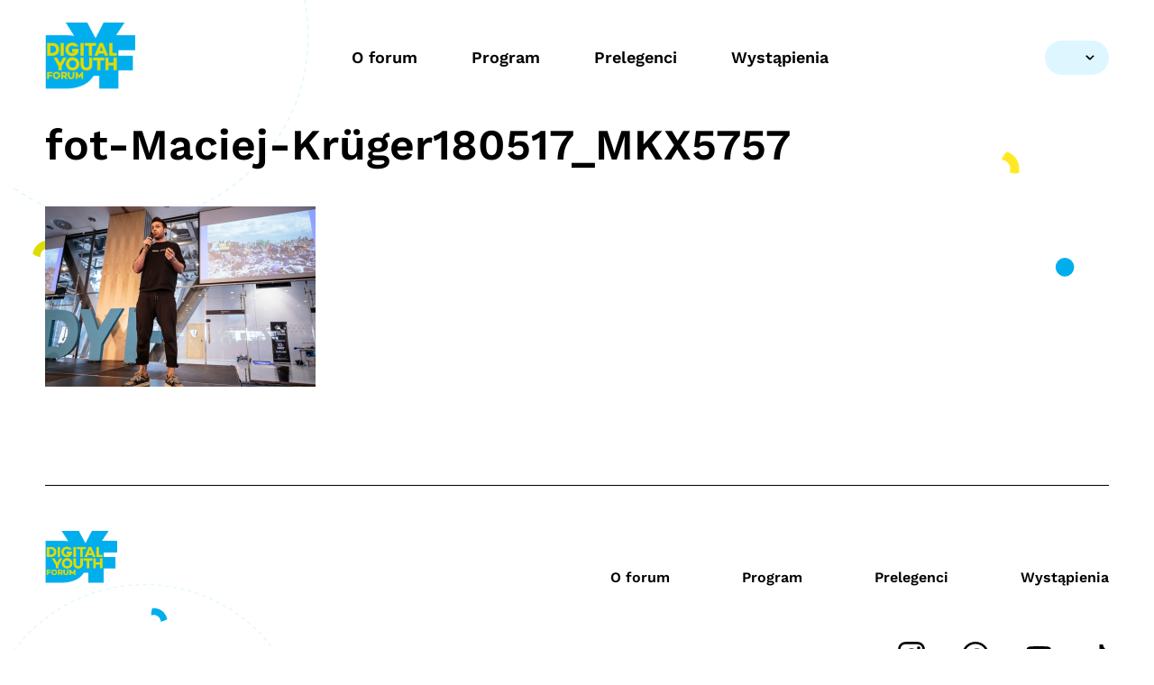

--- FILE ---
content_type: text/html; charset=UTF-8
request_url: https://digitalyouth.pl/wystapienia/ty-i-twoje-niesamowite-ucho/fot-maciej-kruger180517_mkx5757/
body_size: 7759
content:
<!doctype html>
<html lang="pl-PL">
<head>
	<meta charset="UTF-8">
	<meta name="viewport" content="width=device-width, initial-scale=1, minimum-scale=1">
	<link rel="profile" href="https://gmpg.org/xfn/11">
    <meta name="color-scheme" content="only">
	<title>fot-Maciej-Krüger180517_MKX5757 - Digital Youth Digital Youth</title>
	<meta name='robots' content='index, follow, max-image-preview:large, max-snippet:-1, max-video-preview:-1' />

	<!-- This site is optimized with the Yoast SEO plugin v20.0 - https://yoast.com/wordpress/plugins/seo/ -->
	<link rel="canonical" href="https://digitalyouth.pl/wystapienia/ty-i-twoje-niesamowite-ucho/fot-maciej-kruger180517_mkx5757/" />
	<meta property="og:locale" content="pl_PL" />
	<meta property="og:type" content="article" />
	<meta property="og:title" content="fot-Maciej-Krüger180517_MKX5757 - Digital Youth" />
	<meta property="og:url" content="https://digitalyouth.pl/wystapienia/ty-i-twoje-niesamowite-ucho/fot-maciej-kruger180517_mkx5757/" />
	<meta property="og:site_name" content="Digital Youth" />
	<meta property="article:publisher" content="https://www.facebook.com/digital.youth.forum/" />
	<meta property="og:image" content="https://digitalyouth.pl/wystapienia/ty-i-twoje-niesamowite-ucho/fot-maciej-kruger180517_mkx5757" />
	<meta property="og:image:width" content="1300" />
	<meta property="og:image:height" content="867" />
	<meta property="og:image:type" content="image/jpeg" />
	<meta name="twitter:card" content="summary_large_image" />
	<script type="application/ld+json" class="yoast-schema-graph">{"@context":"https://schema.org","@graph":[{"@type":"WebPage","@id":"https://digitalyouth.pl/wystapienia/ty-i-twoje-niesamowite-ucho/fot-maciej-kruger180517_mkx5757/","url":"https://digitalyouth.pl/wystapienia/ty-i-twoje-niesamowite-ucho/fot-maciej-kruger180517_mkx5757/","name":"fot-Maciej-Krüger180517_MKX5757 - Digital Youth","isPartOf":{"@id":"https://digitalyouth.pl/#website"},"primaryImageOfPage":{"@id":"https://digitalyouth.pl/wystapienia/ty-i-twoje-niesamowite-ucho/fot-maciej-kruger180517_mkx5757/#primaryimage"},"image":{"@id":"https://digitalyouth.pl/wystapienia/ty-i-twoje-niesamowite-ucho/fot-maciej-kruger180517_mkx5757/#primaryimage"},"thumbnailUrl":"https://digitalyouth.pl/wp-content/uploads/2023/03/fot-Maciej-Kruger180517_MKX5757.jpg","datePublished":"2023-03-31T09:28:13+00:00","dateModified":"2023-03-31T09:28:13+00:00","breadcrumb":{"@id":"https://digitalyouth.pl/wystapienia/ty-i-twoje-niesamowite-ucho/fot-maciej-kruger180517_mkx5757/#breadcrumb"},"inLanguage":"pl-PL","potentialAction":[{"@type":"ReadAction","target":["https://digitalyouth.pl/wystapienia/ty-i-twoje-niesamowite-ucho/fot-maciej-kruger180517_mkx5757/"]}]},{"@type":"ImageObject","inLanguage":"pl-PL","@id":"https://digitalyouth.pl/wystapienia/ty-i-twoje-niesamowite-ucho/fot-maciej-kruger180517_mkx5757/#primaryimage","url":"https://digitalyouth.pl/wp-content/uploads/2023/03/fot-Maciej-Kruger180517_MKX5757.jpg","contentUrl":"https://digitalyouth.pl/wp-content/uploads/2023/03/fot-Maciej-Kruger180517_MKX5757.jpg","width":1300,"height":867},{"@type":"BreadcrumbList","@id":"https://digitalyouth.pl/wystapienia/ty-i-twoje-niesamowite-ucho/fot-maciej-kruger180517_mkx5757/#breadcrumb","itemListElement":[{"@type":"ListItem","position":1,"name":"Strona główna","item":"https://digitalyouth.pl/"},{"@type":"ListItem","position":2,"name":"Ty i Twoje niesamowite ucho","item":"https://digitalyouth.pl/wystapienia/ty-i-twoje-niesamowite-ucho/"},{"@type":"ListItem","position":3,"name":"fot-Maciej-Krüger180517_MKX5757"}]},{"@type":"WebSite","@id":"https://digitalyouth.pl/#website","url":"https://digitalyouth.pl/","name":"Digital Youth","description":"Digital Youth to projekt skierowany do młodych i współtworzony przez młodych na temat pozytywnego i kreatywnego wykorzystania nowych technologii i bezpieczeństwa online.","publisher":{"@id":"https://digitalyouth.pl/#organization"},"potentialAction":[{"@type":"SearchAction","target":{"@type":"EntryPoint","urlTemplate":"https://digitalyouth.pl/?s={search_term_string}"},"query-input":"required name=search_term_string"}],"inLanguage":"pl-PL"},{"@type":"Organization","@id":"https://digitalyouth.pl/#organization","name":"Digital Youth","url":"https://digitalyouth.pl/","logo":{"@type":"ImageObject","inLanguage":"pl-PL","@id":"https://digitalyouth.pl/#/schema/logo/image/","url":"https://digitalyouth.pl/wp-content/uploads/2017/01/logo-dyf.png","contentUrl":"https://digitalyouth.pl/wp-content/uploads/2017/01/logo-dyf.png","width":1698,"height":1323,"caption":"Digital Youth"},"image":{"@id":"https://digitalyouth.pl/#/schema/logo/image/"},"sameAs":["https://www.youtube.com/channel/UCYwU55NY8aMHwpyzwrJZO7w/feed","https://www.facebook.com/digital.youth.forum/"]}]}</script>
	<!-- / Yoast SEO plugin. -->


<link rel='dns-prefetch' href='//translate.google.com' />
<link rel="alternate" type="application/rss+xml" title="Digital Youth &raquo; fot-Maciej-Krüger180517_MKX5757 Kanał z komentarzami" href="https://digitalyouth.pl/wystapienia/ty-i-twoje-niesamowite-ucho/fot-maciej-kruger180517_mkx5757/feed/" />
		<!-- This site uses the Google Analytics by MonsterInsights plugin v8.12.1 - Using Analytics tracking - https://www.monsterinsights.com/ -->
							<script
				src="//www.googletagmanager.com/gtag/js?id=UA-77525895-5"  data-cfasync="false" data-wpfc-render="false" type="text/javascript" async></script>
			<script data-cfasync="false" data-wpfc-render="false" type="text/javascript">
				var mi_version = '8.12.1';
				var mi_track_user = true;
				var mi_no_track_reason = '';
				
								var disableStrs = [
															'ga-disable-UA-77525895-5',
									];

				/* Function to detect opted out users */
				function __gtagTrackerIsOptedOut() {
					for (var index = 0; index < disableStrs.length; index++) {
						if (document.cookie.indexOf(disableStrs[index] + '=true') > -1) {
							return true;
						}
					}

					return false;
				}

				/* Disable tracking if the opt-out cookie exists. */
				if (__gtagTrackerIsOptedOut()) {
					for (var index = 0; index < disableStrs.length; index++) {
						window[disableStrs[index]] = true;
					}
				}

				/* Opt-out function */
				function __gtagTrackerOptout() {
					for (var index = 0; index < disableStrs.length; index++) {
						document.cookie = disableStrs[index] + '=true; expires=Thu, 31 Dec 2099 23:59:59 UTC; path=/';
						window[disableStrs[index]] = true;
					}
				}

				if ('undefined' === typeof gaOptout) {
					function gaOptout() {
						__gtagTrackerOptout();
					}
				}
								window.dataLayer = window.dataLayer || [];

				window.MonsterInsightsDualTracker = {
					helpers: {},
					trackers: {},
				};
				if (mi_track_user) {
					function __gtagDataLayer() {
						dataLayer.push(arguments);
					}

					function __gtagTracker(type, name, parameters) {
						if (!parameters) {
							parameters = {};
						}

						if (parameters.send_to) {
							__gtagDataLayer.apply(null, arguments);
							return;
						}

						if (type === 'event') {
							
														parameters.send_to = monsterinsights_frontend.ua;
							__gtagDataLayer(type, name, parameters);
													} else {
							__gtagDataLayer.apply(null, arguments);
						}
					}

					__gtagTracker('js', new Date());
					__gtagTracker('set', {
						'developer_id.dZGIzZG': true,
											});
															__gtagTracker('config', 'UA-77525895-5', {"forceSSL":"true"} );
										window.gtag = __gtagTracker;										(function () {
						/* https://developers.google.com/analytics/devguides/collection/analyticsjs/ */
						/* ga and __gaTracker compatibility shim. */
						var noopfn = function () {
							return null;
						};
						var newtracker = function () {
							return new Tracker();
						};
						var Tracker = function () {
							return null;
						};
						var p = Tracker.prototype;
						p.get = noopfn;
						p.set = noopfn;
						p.send = function () {
							var args = Array.prototype.slice.call(arguments);
							args.unshift('send');
							__gaTracker.apply(null, args);
						};
						var __gaTracker = function () {
							var len = arguments.length;
							if (len === 0) {
								return;
							}
							var f = arguments[len - 1];
							if (typeof f !== 'object' || f === null || typeof f.hitCallback !== 'function') {
								if ('send' === arguments[0]) {
									var hitConverted, hitObject = false, action;
									if ('event' === arguments[1]) {
										if ('undefined' !== typeof arguments[3]) {
											hitObject = {
												'eventAction': arguments[3],
												'eventCategory': arguments[2],
												'eventLabel': arguments[4],
												'value': arguments[5] ? arguments[5] : 1,
											}
										}
									}
									if ('pageview' === arguments[1]) {
										if ('undefined' !== typeof arguments[2]) {
											hitObject = {
												'eventAction': 'page_view',
												'page_path': arguments[2],
											}
										}
									}
									if (typeof arguments[2] === 'object') {
										hitObject = arguments[2];
									}
									if (typeof arguments[5] === 'object') {
										Object.assign(hitObject, arguments[5]);
									}
									if ('undefined' !== typeof arguments[1].hitType) {
										hitObject = arguments[1];
										if ('pageview' === hitObject.hitType) {
											hitObject.eventAction = 'page_view';
										}
									}
									if (hitObject) {
										action = 'timing' === arguments[1].hitType ? 'timing_complete' : hitObject.eventAction;
										hitConverted = mapArgs(hitObject);
										__gtagTracker('event', action, hitConverted);
									}
								}
								return;
							}

							function mapArgs(args) {
								var arg, hit = {};
								var gaMap = {
									'eventCategory': 'event_category',
									'eventAction': 'event_action',
									'eventLabel': 'event_label',
									'eventValue': 'event_value',
									'nonInteraction': 'non_interaction',
									'timingCategory': 'event_category',
									'timingVar': 'name',
									'timingValue': 'value',
									'timingLabel': 'event_label',
									'page': 'page_path',
									'location': 'page_location',
									'title': 'page_title',
								};
								for (arg in args) {
																		if (!(!args.hasOwnProperty(arg) || !gaMap.hasOwnProperty(arg))) {
										hit[gaMap[arg]] = args[arg];
									} else {
										hit[arg] = args[arg];
									}
								}
								return hit;
							}

							try {
								f.hitCallback();
							} catch (ex) {
							}
						};
						__gaTracker.create = newtracker;
						__gaTracker.getByName = newtracker;
						__gaTracker.getAll = function () {
							return [];
						};
						__gaTracker.remove = noopfn;
						__gaTracker.loaded = true;
						window['__gaTracker'] = __gaTracker;
					})();
									} else {
										console.log("");
					(function () {
						function __gtagTracker() {
							return null;
						}

						window['__gtagTracker'] = __gtagTracker;
						window['gtag'] = __gtagTracker;
					})();
									}
			</script>
				<!-- / Google Analytics by MonsterInsights -->
		<link rel='stylesheet' id='classic-theme-styles-css' href='https://digitalyouth.pl/wp-includes/css/classic-themes.min.css?ver=1' type='text/css' media='all' />
<style id='global-styles-inline-css' type='text/css'>
body{--wp--preset--color--black: #000000;--wp--preset--color--cyan-bluish-gray: #abb8c3;--wp--preset--color--white: #ffffff;--wp--preset--color--pale-pink: #f78da7;--wp--preset--color--vivid-red: #cf2e2e;--wp--preset--color--luminous-vivid-orange: #ff6900;--wp--preset--color--luminous-vivid-amber: #fcb900;--wp--preset--color--light-green-cyan: #7bdcb5;--wp--preset--color--vivid-green-cyan: #00d084;--wp--preset--color--pale-cyan-blue: #8ed1fc;--wp--preset--color--vivid-cyan-blue: #0693e3;--wp--preset--color--vivid-purple: #9b51e0;--wp--preset--gradient--vivid-cyan-blue-to-vivid-purple: linear-gradient(135deg,rgba(6,147,227,1) 0%,rgb(155,81,224) 100%);--wp--preset--gradient--light-green-cyan-to-vivid-green-cyan: linear-gradient(135deg,rgb(122,220,180) 0%,rgb(0,208,130) 100%);--wp--preset--gradient--luminous-vivid-amber-to-luminous-vivid-orange: linear-gradient(135deg,rgba(252,185,0,1) 0%,rgba(255,105,0,1) 100%);--wp--preset--gradient--luminous-vivid-orange-to-vivid-red: linear-gradient(135deg,rgba(255,105,0,1) 0%,rgb(207,46,46) 100%);--wp--preset--gradient--very-light-gray-to-cyan-bluish-gray: linear-gradient(135deg,rgb(238,238,238) 0%,rgb(169,184,195) 100%);--wp--preset--gradient--cool-to-warm-spectrum: linear-gradient(135deg,rgb(74,234,220) 0%,rgb(151,120,209) 20%,rgb(207,42,186) 40%,rgb(238,44,130) 60%,rgb(251,105,98) 80%,rgb(254,248,76) 100%);--wp--preset--gradient--blush-light-purple: linear-gradient(135deg,rgb(255,206,236) 0%,rgb(152,150,240) 100%);--wp--preset--gradient--blush-bordeaux: linear-gradient(135deg,rgb(254,205,165) 0%,rgb(254,45,45) 50%,rgb(107,0,62) 100%);--wp--preset--gradient--luminous-dusk: linear-gradient(135deg,rgb(255,203,112) 0%,rgb(199,81,192) 50%,rgb(65,88,208) 100%);--wp--preset--gradient--pale-ocean: linear-gradient(135deg,rgb(255,245,203) 0%,rgb(182,227,212) 50%,rgb(51,167,181) 100%);--wp--preset--gradient--electric-grass: linear-gradient(135deg,rgb(202,248,128) 0%,rgb(113,206,126) 100%);--wp--preset--gradient--midnight: linear-gradient(135deg,rgb(2,3,129) 0%,rgb(40,116,252) 100%);--wp--preset--duotone--dark-grayscale: url('#wp-duotone-dark-grayscale');--wp--preset--duotone--grayscale: url('#wp-duotone-grayscale');--wp--preset--duotone--purple-yellow: url('#wp-duotone-purple-yellow');--wp--preset--duotone--blue-red: url('#wp-duotone-blue-red');--wp--preset--duotone--midnight: url('#wp-duotone-midnight');--wp--preset--duotone--magenta-yellow: url('#wp-duotone-magenta-yellow');--wp--preset--duotone--purple-green: url('#wp-duotone-purple-green');--wp--preset--duotone--blue-orange: url('#wp-duotone-blue-orange');--wp--preset--font-size--small: 13px;--wp--preset--font-size--medium: 20px;--wp--preset--font-size--large: 36px;--wp--preset--font-size--x-large: 42px;--wp--preset--spacing--20: 0.44rem;--wp--preset--spacing--30: 0.67rem;--wp--preset--spacing--40: 1rem;--wp--preset--spacing--50: 1.5rem;--wp--preset--spacing--60: 2.25rem;--wp--preset--spacing--70: 3.38rem;--wp--preset--spacing--80: 5.06rem;}:where(.is-layout-flex){gap: 0.5em;}body .is-layout-flow > .alignleft{float: left;margin-inline-start: 0;margin-inline-end: 2em;}body .is-layout-flow > .alignright{float: right;margin-inline-start: 2em;margin-inline-end: 0;}body .is-layout-flow > .aligncenter{margin-left: auto !important;margin-right: auto !important;}body .is-layout-constrained > .alignleft{float: left;margin-inline-start: 0;margin-inline-end: 2em;}body .is-layout-constrained > .alignright{float: right;margin-inline-start: 2em;margin-inline-end: 0;}body .is-layout-constrained > .aligncenter{margin-left: auto !important;margin-right: auto !important;}body .is-layout-constrained > :where(:not(.alignleft):not(.alignright):not(.alignfull)){max-width: var(--wp--style--global--content-size);margin-left: auto !important;margin-right: auto !important;}body .is-layout-constrained > .alignwide{max-width: var(--wp--style--global--wide-size);}body .is-layout-flex{display: flex;}body .is-layout-flex{flex-wrap: wrap;align-items: center;}body .is-layout-flex > *{margin: 0;}:where(.wp-block-columns.is-layout-flex){gap: 2em;}.has-black-color{color: var(--wp--preset--color--black) !important;}.has-cyan-bluish-gray-color{color: var(--wp--preset--color--cyan-bluish-gray) !important;}.has-white-color{color: var(--wp--preset--color--white) !important;}.has-pale-pink-color{color: var(--wp--preset--color--pale-pink) !important;}.has-vivid-red-color{color: var(--wp--preset--color--vivid-red) !important;}.has-luminous-vivid-orange-color{color: var(--wp--preset--color--luminous-vivid-orange) !important;}.has-luminous-vivid-amber-color{color: var(--wp--preset--color--luminous-vivid-amber) !important;}.has-light-green-cyan-color{color: var(--wp--preset--color--light-green-cyan) !important;}.has-vivid-green-cyan-color{color: var(--wp--preset--color--vivid-green-cyan) !important;}.has-pale-cyan-blue-color{color: var(--wp--preset--color--pale-cyan-blue) !important;}.has-vivid-cyan-blue-color{color: var(--wp--preset--color--vivid-cyan-blue) !important;}.has-vivid-purple-color{color: var(--wp--preset--color--vivid-purple) !important;}.has-black-background-color{background-color: var(--wp--preset--color--black) !important;}.has-cyan-bluish-gray-background-color{background-color: var(--wp--preset--color--cyan-bluish-gray) !important;}.has-white-background-color{background-color: var(--wp--preset--color--white) !important;}.has-pale-pink-background-color{background-color: var(--wp--preset--color--pale-pink) !important;}.has-vivid-red-background-color{background-color: var(--wp--preset--color--vivid-red) !important;}.has-luminous-vivid-orange-background-color{background-color: var(--wp--preset--color--luminous-vivid-orange) !important;}.has-luminous-vivid-amber-background-color{background-color: var(--wp--preset--color--luminous-vivid-amber) !important;}.has-light-green-cyan-background-color{background-color: var(--wp--preset--color--light-green-cyan) !important;}.has-vivid-green-cyan-background-color{background-color: var(--wp--preset--color--vivid-green-cyan) !important;}.has-pale-cyan-blue-background-color{background-color: var(--wp--preset--color--pale-cyan-blue) !important;}.has-vivid-cyan-blue-background-color{background-color: var(--wp--preset--color--vivid-cyan-blue) !important;}.has-vivid-purple-background-color{background-color: var(--wp--preset--color--vivid-purple) !important;}.has-black-border-color{border-color: var(--wp--preset--color--black) !important;}.has-cyan-bluish-gray-border-color{border-color: var(--wp--preset--color--cyan-bluish-gray) !important;}.has-white-border-color{border-color: var(--wp--preset--color--white) !important;}.has-pale-pink-border-color{border-color: var(--wp--preset--color--pale-pink) !important;}.has-vivid-red-border-color{border-color: var(--wp--preset--color--vivid-red) !important;}.has-luminous-vivid-orange-border-color{border-color: var(--wp--preset--color--luminous-vivid-orange) !important;}.has-luminous-vivid-amber-border-color{border-color: var(--wp--preset--color--luminous-vivid-amber) !important;}.has-light-green-cyan-border-color{border-color: var(--wp--preset--color--light-green-cyan) !important;}.has-vivid-green-cyan-border-color{border-color: var(--wp--preset--color--vivid-green-cyan) !important;}.has-pale-cyan-blue-border-color{border-color: var(--wp--preset--color--pale-cyan-blue) !important;}.has-vivid-cyan-blue-border-color{border-color: var(--wp--preset--color--vivid-cyan-blue) !important;}.has-vivid-purple-border-color{border-color: var(--wp--preset--color--vivid-purple) !important;}.has-vivid-cyan-blue-to-vivid-purple-gradient-background{background: var(--wp--preset--gradient--vivid-cyan-blue-to-vivid-purple) !important;}.has-light-green-cyan-to-vivid-green-cyan-gradient-background{background: var(--wp--preset--gradient--light-green-cyan-to-vivid-green-cyan) !important;}.has-luminous-vivid-amber-to-luminous-vivid-orange-gradient-background{background: var(--wp--preset--gradient--luminous-vivid-amber-to-luminous-vivid-orange) !important;}.has-luminous-vivid-orange-to-vivid-red-gradient-background{background: var(--wp--preset--gradient--luminous-vivid-orange-to-vivid-red) !important;}.has-very-light-gray-to-cyan-bluish-gray-gradient-background{background: var(--wp--preset--gradient--very-light-gray-to-cyan-bluish-gray) !important;}.has-cool-to-warm-spectrum-gradient-background{background: var(--wp--preset--gradient--cool-to-warm-spectrum) !important;}.has-blush-light-purple-gradient-background{background: var(--wp--preset--gradient--blush-light-purple) !important;}.has-blush-bordeaux-gradient-background{background: var(--wp--preset--gradient--blush-bordeaux) !important;}.has-luminous-dusk-gradient-background{background: var(--wp--preset--gradient--luminous-dusk) !important;}.has-pale-ocean-gradient-background{background: var(--wp--preset--gradient--pale-ocean) !important;}.has-electric-grass-gradient-background{background: var(--wp--preset--gradient--electric-grass) !important;}.has-midnight-gradient-background{background: var(--wp--preset--gradient--midnight) !important;}.has-small-font-size{font-size: var(--wp--preset--font-size--small) !important;}.has-medium-font-size{font-size: var(--wp--preset--font-size--medium) !important;}.has-large-font-size{font-size: var(--wp--preset--font-size--large) !important;}.has-x-large-font-size{font-size: var(--wp--preset--font-size--x-large) !important;}
.wp-block-navigation a:where(:not(.wp-element-button)){color: inherit;}
:where(.wp-block-columns.is-layout-flex){gap: 2em;}
.wp-block-pullquote{font-size: 1.5em;line-height: 1.6;}
</style>
<link rel='stylesheet' id='global-css-css' href='https://digitalyouth.pl/wp-content/themes/digital-youth/static/css/global.css?ver=1.1.0' type='text/css' media='all' />
<script type='text/javascript' src='https://digitalyouth.pl/wp-content/plugins/google-analytics-for-wordpress/assets/js/frontend-gtag.min.js?ver=8.12.1' id='monsterinsights-frontend-script-js'></script>
<script data-cfasync="false" data-wpfc-render="false" type="text/javascript" id='monsterinsights-frontend-script-js-extra'>/* <![CDATA[ */
var monsterinsights_frontend = {"js_events_tracking":"true","download_extensions":"doc,pdf,ppt,zip,xls,docx,pptx,xlsx","inbound_paths":"[]","home_url":"https:\/\/digitalyouth.pl","hash_tracking":"false","ua":"UA-77525895-5","v4_id":""};/* ]]> */
</script>
<script type='text/javascript' src='https://digitalyouth.pl/wp-includes/js/jquery/jquery.min.js?ver=3.6.1' id='jquery-core-js'></script>
<script type='text/javascript' src='https://digitalyouth.pl/wp-includes/js/jquery/jquery-migrate.min.js?ver=3.3.2' id='jquery-migrate-js'></script>
<link rel="https://api.w.org/" href="https://digitalyouth.pl/wp-json/" /><link rel="alternate" type="application/json" href="https://digitalyouth.pl/wp-json/wp/v2/media/5827" /><link rel="alternate" type="application/json+oembed" href="https://digitalyouth.pl/wp-json/oembed/1.0/embed?url=https%3A%2F%2Fdigitalyouth.pl%2Fwystapienia%2Fty-i-twoje-niesamowite-ucho%2Ffot-maciej-kruger180517_mkx5757%2F" />
<link rel="alternate" type="text/xml+oembed" href="https://digitalyouth.pl/wp-json/oembed/1.0/embed?url=https%3A%2F%2Fdigitalyouth.pl%2Fwystapienia%2Fty-i-twoje-niesamowite-ucho%2Ffot-maciej-kruger180517_mkx5757%2F&#038;format=xml" />
<style>p.hello{font-size:12px;color:darkgray;}#google_language_translator,#flags{text-align:left;}#google_language_translator{clear:both;}#flags{width:165px;}#flags a{display:inline-block;margin-right:2px;}#google_language_translator select.goog-te-combo{color:#32373c;}#glt-translate-trigger{left:20px;right:auto;}#glt-translate-trigger > span{color:#ffffff;}#glt-translate-trigger{background:#f89406;}.goog-te-gadget .goog-te-combo{width:100%;}</style><link rel="icon" href="https://digitalyouth.pl/wp-content/uploads/2023/01/dyf-logo.png" sizes="32x32" />
<link rel="icon" href="https://digitalyouth.pl/wp-content/uploads/2023/01/dyf-logo.png" sizes="192x192" />
<link rel="apple-touch-icon" href="https://digitalyouth.pl/wp-content/uploads/2023/01/dyf-logo.png" />
<meta name="msapplication-TileImage" content="https://digitalyouth.pl/wp-content/uploads/2023/01/dyf-logo.png" />
		<style type="text/css" id="wp-custom-css">
			main.page-default .content iframe {
    margin: auto;
    display: table;
}
.header-nav__flags .size18 ul li a.uk{
	background-image: url(https://digitalyouth.pl/wp-content/uploads/2023/05/uk.svg);
}
html[lang=auto] .ui-sortable #Polish{
	    -webkit-box-ordinal-group: 2;
    -ms-flex-order: 1;
    order: 1;
}



.logotypes ul li img {
    max-width: 170px;
    max-height: 65px;
}
@media (max-width: 992px){
	.speaker-popup__info {
    flex-direction: column;
}
}

.hero-iframes__nav ul li a {
    font-size: 20px;
    font-weight: 400;
    color: #000;
    padding: 15px 20px!important;
    background: #def6ff;
    border-radius: 12px;
	  position: relative;

}
.hero-iframes__nav ul li a.active {
    text-decoration: none!important;
    color: #fff!important;
    font-weight: 600;
    background: #00aeed;
}
.hero-iframes__nav ul li a:after {
    content: '';
    display: block;
    position: absolute;
    width: 0;
    height: 0;
    border-top: 10px solid transparent;
    border-bottom: 10px solid transparent;
    border-left: 10px solid #def6ff;
	bottom: -20px;
	left: 50%;
	transform: rotate(90deg)  translateX(-50%);
}
.hero-iframes__nav ul li a.active:after{
	border-left: 10px solid  #00aeed;
}

.hero-iframes__nav {
    margin: 50px 0;
    position: relative;
    display: flex;
    justify-content: space-between;
}
@media (max-width: 992px){
	.hero-iframes__nav{
		flex-direction: column;
	}
	.hero-iframes__nav ul li a {
    font-size: 16px;
    display: flex;
    width: 100%;
		 text-align: center;
    justify-content: center;
}
	.hero-iframes__nav ul li {
    width: 100%;
}
	.hero-iframes__nav ul li a:after{
		display: none;
	}
}

.external-links a span{
	justify-content: center;
}

section {}
		</style>
			</head>
<body class="attachment attachment-template-default single single-attachment postid-5827 attachmentid-5827 attachment-jpeg">


<div class="header--ghost" style="display:none;"></div>
<header class="header">
	<a class='screen-reader-text' href="#content">Przejdź do treści</a>
	<div class="header-nav">
		<div class="container">
			<div class="row">
				<a class="header-nav__logo" href="https://digitalyouth.pl" title="Digital Youth">
					<img src="https://digitalyouth.pl/wp-content/themes/digital-youth/static/images/dyf-logo.png" alt="Digital Youth - logo">
				</a>
				<div class="header-nav__wrapper">
					<div class="header-nav__placeholder"><ul id="header-menu" class="header-nav__menu"><li id="menu-item-5240" class="menu-item menu-item-type-custom menu-item-object-custom menu-item-home menu-item-5240"><a href="https://digitalyouth.pl/#o-forum">O forum</a></li>
<li id="menu-item-5321" class="menu-item menu-item-type-custom menu-item-object-custom menu-item-home menu-item-5321"><a href="https://digitalyouth.pl/#program">Program</a></li>
<li id="menu-item-5242" class="menu-item menu-item-type-custom menu-item-object-custom menu-item-home menu-item-5242"><a href="https://digitalyouth.pl/#prelegenci">Prelegenci</a></li>
<li id="menu-item-5635" class="menu-item menu-item-type-post_type menu-item-object-page menu-item-5635"><a href="https://digitalyouth.pl/wystapienia/">Wystąpienia</a></li>
</ul></div>					<div class="header-nav__flags"></div>
				</div>
				<button class="header-nav__toggle" title="Otwórz menu" id="toggle-menu">
					<span></span>
					<span></span>
					<span></span>
					<span></span>
				</button>
			</div>
		</div>
	</div>
</header><main class="article">
    <div class="article-content" role="main">
        <div class="container">
                        <div class="content">
                <h1 class="h1">fot-Maciej-Krüger180517_MKX5757</h1>
                <p class="attachment"><a href='https://digitalyouth.pl/wp-content/uploads/2023/03/fot-Maciej-Kruger180517_MKX5757.jpg'><img width="300" height="200" src="https://digitalyouth.pl/wp-content/uploads/2023/03/fot-Maciej-Kruger180517_MKX5757-300x200.jpg" class="attachment-medium size-medium" alt="" decoding="async" loading="lazy" srcset="https://digitalyouth.pl/wp-content/uploads/2023/03/fot-Maciej-Kruger180517_MKX5757-300x200.jpg 300w,   https://digitalyouth.pl/wp-content/uploads/2023/03/fot-Maciej-Kruger180517_MKX5757-1024x683.jpg 1024w,   https://digitalyouth.pl/wp-content/uploads/2023/03/fot-Maciej-Kruger180517_MKX5757-768x512.jpg 768w,   https://digitalyouth.pl/wp-content/uploads/2023/03/fot-Maciej-Kruger180517_MKX5757.jpg 1300w" sizes="(max-width: 300px) 100vw, 300px" /></a></p>
            </div>
        </div>
    </div>
</main>
        <footer class="footer">
           <div class="container">
               <div class="row">
                    <a class="footer__logo" href="https://digitalyouth.pl" title="Digital Youth">
                        <img src="https://digitalyouth.pl/wp-content/themes/digital-youth/static/images/dyf-logo.png" alt="Digital Youth - logo">
                    </a>
                    <ul id="footer" class="footer__nav"><li id="menu-item-5702" class="menu-item menu-item-type-custom menu-item-object-custom menu-item-home menu-item-5702"><a href="https://digitalyouth.pl/#o-forum">O forum</a></li>
<li id="menu-item-5704" class="menu-item menu-item-type-custom menu-item-object-custom menu-item-home menu-item-5704"><a href="https://digitalyouth.pl/#program">Program</a></li>
<li id="menu-item-5705" class="menu-item menu-item-type-custom menu-item-object-custom menu-item-home menu-item-5705"><a href="https://digitalyouth.pl/#prelegenci">Prelegenci</a></li>
<li id="menu-item-5707" class="menu-item menu-item-type-post_type menu-item-object-page menu-item-5707"><a href="https://digitalyouth.pl/wystapienia/">Wystąpienia</a></li>
</ul>               </div>
               <div class="row">
                                                                    <div class="footer__copyright">
                            © Digital Youth Forum 2025                        </div>
                                        <div class="footer__sm">
                                                                                    <a href="https://www.instagram.com/dajemydzieciomsile/">
                                    <img src="https://digitalyouth.pl/wp-content/uploads/2023/01/Vector.svg" alt="">
                                </a>
                                                            <a href="https://www.facebook.com/bezpiecznyinternet">
                                    <img src="https://digitalyouth.pl/wp-content/uploads/2023/01/Vector-3.svg" alt="">
                                </a>
                                                            <a href="https://www.youtube.com/c/DigitalYouth">
                                    <img src="https://digitalyouth.pl/wp-content/uploads/2023/01/Vector-1.svg" alt="">
                                </a>
                                                            <a href="https://www.tiktok.com/tag/digitalyouthforum">
                                    <img src="https://digitalyouth.pl/wp-content/uploads/2023/01/Vector-2.svg" alt="">
                                </a>
                                                                        </div>
               </div>
           </div>
        </footer>
        <div id='glt-footer'></div><script>function GoogleLanguageTranslatorInit() { new google.translate.TranslateElement({pageLanguage: 'pl', includedLanguages:'pl', autoDisplay: false}, 'google_language_translator');}</script><script type='text/javascript' src='https://digitalyouth.pl/wp-content/plugins/google-language-translator/js/scripts.js?ver=6.0.19' id='scripts-js'></script>
<script type='text/javascript' src='//translate.google.com/translate_a/element.js?cb=GoogleLanguageTranslatorInit' id='scripts-google-js'></script>
<script type='text/javascript' src='https://digitalyouth.pl/wp-content/themes/digital-youth/static/js/global.js?ver=1.0' id='global-js-js'></script>
                <script>
document.addEventListener('DOMContentLoaded', function () {
  const menuToggle = document.querySelector('#toggle-menu');
  const menuWrapper = document.querySelector('.header-nav__wrapper');
  const menuLinks = menuWrapper.querySelectorAll('a');

  if (!menuToggle || !menuWrapper) return;

  menuToggle.addEventListener('click', function () {
    menuWrapper.classList.toggle('menu-open');
    const isOpen = menuWrapper.classList.contains('menu-open');
    menuToggle.classList.toggle('open', isOpen); // ustawia 'open' tylko jeśli menu jest otwarte
    console.log('Toggle menu, otwarte:', isOpen);
  });

  menuLinks.forEach(link => {
    link.addEventListener('click', function (e) {
      if (this.hash) {
        const target = document.querySelector(this.hash);
        if (target) {
          e.preventDefault();
          window.scrollTo({
            top: target.offsetTop - 50,
            behavior: 'smooth'
          });
        }
      }
      menuWrapper.classList.remove('menu-open');
      menuToggle.classList.remove('open');
    });
  });
});
</script>
    </body>
</html>
<!--
Performance optimized by W3 Total Cache. Learn more: https://www.boldgrid.com/w3-total-cache/

Page Caching using disk: enhanced 

Served from: digitalyouth.pl @ 2025-10-11 05:26:02 by W3 Total Cache
-->

--- FILE ---
content_type: image/svg+xml
request_url: https://digitalyouth.pl/wp-content/uploads/2023/01/Vector-3.svg
body_size: 658
content:
<svg width="31" height="30" viewBox="0 0 31 30" fill="none" xmlns="http://www.w3.org/2000/svg">
<path d="M15.9971 2.5C22.8896 2.5 28.4971 8.1075 28.4971 15C28.4971 21.8925 22.8896 27.5 15.9971 27.5C9.10457 27.5 3.49707 21.8925 3.49707 15C3.49707 8.1075 9.10457 2.5 15.9971 2.5ZM15.9971 0C7.71332 0 0.99707 6.71625 0.99707 15C0.99707 23.2838 7.71332 30 15.9971 30C24.2808 30 30.9971 23.2838 30.9971 15C30.9971 6.71625 24.2808 0 15.9971 0ZM13.4971 12.5H10.9971V15H13.4971V22.5H17.2471V15H19.5221L19.7471 12.5H17.2471V11.4587C17.2471 10.8612 17.3671 10.625 17.9446 10.625H19.7471V7.5H16.7421C14.4946 7.5 13.4971 8.49 13.4971 10.385V12.5Z" fill="black"/>
</svg>


--- FILE ---
content_type: image/svg+xml
request_url: https://digitalyouth.pl/wp-content/themes/digital-youth/static/22aec6502d8debea7541.svg
body_size: 1338
content:
<svg width="862" height="862" viewBox="0 0 862 862" fill="none" xmlns="http://www.w3.org/2000/svg">
<circle cx="431" cy="431" r="429.5" stroke="#DEF6FF" stroke-width="3" stroke-dasharray="10 10"/>
<path d="M483.132 75.7862C479.351 71.6096 474.638 68.3842 469.376 66.3723C464.114 64.3604 458.451 63.6188 452.849 64.2078C450.69 68.8068 449.609 73.8379 449.688 78.9179C449.763 80.3786 449.975 81.8291 450.322 83.2501C451.323 82.8935 452.233 82.599 453.099 82.3925C456.114 81.7505 459.245 81.9131 462.177 82.8638C465.109 83.8146 467.74 85.5202 469.805 87.8092C472.663 91.1197 474.388 95.2568 474.729 99.617C475.168 99.5676 475.614 99.5118 476.047 99.4406C481.759 98.6498 487.199 96.5058 491.914 93.1869C490.557 86.7192 487.529 80.7198 483.132 75.7862Z" fill="#00AEED"/>
<path d="M114.482 391.155C109.51 393.804 105.233 397.588 101.999 402.201C98.765 406.814 96.6654 412.125 95.8709 417.703C99.805 420.918 104.421 423.192 109.367 424.354C110.802 424.637 112.26 424.785 113.723 424.795C113.621 423.737 113.557 422.783 113.568 421.893C113.68 418.812 114.601 415.815 116.238 413.203C117.875 410.591 120.17 408.455 122.894 407.011C126.801 405.046 131.234 404.381 135.546 405.113C135.605 404.676 135.659 404.23 135.696 403.792C136.321 398.06 135.568 392.261 133.498 386.879C126.895 386.619 120.338 388.093 114.482 391.155Z" fill="#DFDC01"/>
</svg>


--- FILE ---
content_type: image/svg+xml
request_url: https://digitalyouth.pl/wp-content/themes/digital-youth/static/2f1f9c14c03dbf4791a8.svg
body_size: 784
content:
<svg width="153" height="258" viewBox="0 0 153 258" fill="none" xmlns="http://www.w3.org/2000/svg">
<circle r="18.5" transform="matrix(-0.337174 0.941442 0.941442 0.337174 128.655 233.654)" fill="#00AEED"/>
<path d="M36.3559 27.2182C34.6386 21.8527 31.6792 16.9682 27.7185 12.9619C23.7577 8.95561 18.9074 5.94062 13.5618 4.16208C9.69557 7.45821 6.63246 11.5932 4.60578 16.252C4.07071 17.6133 3.66478 19.0219 3.39336 20.4592C4.45246 20.5481 5.40273 20.6558 6.27641 20.8255C9.2873 21.4866 12.0713 22.9282 14.3488 25.0056C16.6263 27.0829 18.3172 29.7229 19.2517 32.6605C20.4865 36.8561 20.3486 41.3365 18.8579 45.4481C19.2774 45.5842 19.7066 45.7177 20.1306 45.8318C25.6587 47.4716 31.4986 47.7668 37.1638 46.6926C38.6001 40.242 38.3216 33.5277 36.3559 27.2182Z" fill="#FFE927"/>
</svg>


--- FILE ---
content_type: image/svg+xml
request_url: https://digitalyouth.pl/wp-content/uploads/2023/01/Vector.svg
body_size: 2882
content:
<svg width="31" height="30" viewBox="0 0 31 30" fill="none" xmlns="http://www.w3.org/2000/svg">
<path d="M15.9971 0C11.9221 0 11.4133 0.01875 9.81332 0.09C8.21582 0.165 7.12832 0.41625 6.17207 0.7875C5.18582 1.17 4.34832 1.68375 3.51457 2.5175C2.68082 3.35125 2.16582 4.1875 1.78457 5.175C1.41332 6.13125 1.16082 7.21875 1.08707 8.81625C1.01207 10.4163 0.99707 10.925 0.99707 15C0.99707 19.075 1.01582 19.5838 1.08707 21.1838C1.16207 22.78 1.41332 23.8688 1.78457 24.825C2.16707 25.81 2.68082 26.6488 3.51457 27.4825C4.34832 28.315 5.18457 28.8313 6.17207 29.2125C7.12957 29.5825 8.21707 29.8363 9.81332 29.91C11.4133 29.985 11.9221 30 15.9971 30C20.0721 30 20.5808 29.9813 22.1808 29.91C23.7771 29.835 24.8658 29.5825 25.8221 29.2125C26.8071 28.83 27.6458 28.315 28.4796 27.4825C29.3121 26.6488 29.8283 25.8138 30.2096 24.825C30.5796 23.8688 30.8333 22.78 30.9071 21.1838C30.9821 19.5838 30.9971 19.075 30.9971 15C30.9971 10.925 30.9783 10.4163 30.9071 8.81625C30.8321 7.22 30.5796 6.13 30.2096 5.175C29.8271 4.18875 29.3121 3.35125 28.4796 2.5175C27.6458 1.68375 26.8108 1.16875 25.8221 0.7875C24.8658 0.41625 23.7771 0.16375 22.1808 0.09C20.5808 0.015 20.0721 0 15.9971 0ZM15.9971 2.7C20.0008 2.7 20.4783 2.72 22.0596 2.78875C23.5221 2.8575 24.3158 3.1 24.8433 3.3075C25.5458 3.57875 26.0433 3.90375 26.5708 4.4275C27.0946 4.9525 27.4196 5.45125 27.6908 6.15375C27.8958 6.68125 28.1408 7.475 28.2071 8.9375C28.2783 10.52 28.2946 10.995 28.2946 15C28.2946 19.005 28.2758 19.4813 28.2021 21.0625C28.1258 22.525 27.8821 23.3188 27.6758 23.8463C27.3958 24.5487 27.0771 25.0463 26.5521 25.5738C26.0283 26.0975 25.5221 26.4225 24.8271 26.6938C24.3021 26.8988 23.4958 27.1438 22.0333 27.21C20.4408 27.2813 19.9721 27.2975 15.9596 27.2975C11.9458 27.2975 11.4771 27.2788 9.88582 27.205C8.42207 27.1288 7.61582 26.885 7.09082 26.6788C6.37957 26.3988 5.89082 26.08 5.36707 25.555C4.84082 25.0312 4.50457 24.525 4.24207 23.83C4.03582 23.305 3.79332 22.4988 3.71707 21.0363C3.66082 19.4613 3.64082 18.975 3.64082 14.9812C3.64082 10.9862 3.66082 10.4988 3.71707 8.905C3.79332 7.4425 4.03582 6.6375 4.24207 6.1125C4.50457 5.4 4.84082 4.9125 5.36707 4.38625C5.89082 3.8625 6.37957 3.525 7.09082 3.26375C7.61582 3.05625 8.40457 2.8125 9.86707 2.7375C11.4608 2.68125 11.9296 2.6625 15.9408 2.6625L15.9971 2.7ZM15.9971 7.2975C11.7408 7.2975 8.29457 10.7475 8.29457 15C8.29457 19.2563 11.7446 22.7025 15.9971 22.7025C20.2533 22.7025 23.6996 19.2525 23.6996 15C23.6996 10.7437 20.2496 7.2975 15.9971 7.2975ZM15.9971 20C13.2346 20 10.9971 17.7625 10.9971 15C10.9971 12.2375 13.2346 10 15.9971 10C18.7596 10 20.9971 12.2375 20.9971 15C20.9971 17.7625 18.7596 20 15.9971 20ZM25.8046 6.99375C25.8046 7.9875 24.9971 8.79375 24.0046 8.79375C23.0108 8.79375 22.2046 7.98625 22.2046 6.99375C22.2046 6.00125 23.0121 5.195 24.0046 5.195C24.9958 5.19375 25.8046 6.00125 25.8046 6.99375Z" fill="black"/>
</svg>


--- FILE ---
content_type: image/svg+xml
request_url: https://digitalyouth.pl/wp-content/themes/digital-youth/static/ca13bf0a5e4a7244e887.svg
body_size: 675
content:
<svg width="14" height="13" viewBox="0 0 14 13" fill="none" xmlns="http://www.w3.org/2000/svg">
<path d="M6.31521 1.66208C4.69209 2.52671 3.29593 3.7622 2.24026 5.26808C1.18459 6.77396 0.499217 8.50773 0.239861 10.3284C1.52411 11.3779 3.03091 12.1204 4.64552 12.4996C5.11396 12.592 5.59006 12.6402 6.06753 12.6435C6.03429 12.2982 6.01345 11.9867 6.01697 11.6961C6.05363 10.6905 6.35422 9.71224 6.88856 8.85953C7.4229 8.00682 8.17218 7.3097 9.06116 6.83817C10.3367 6.19676 11.7838 5.97967 13.1913 6.21854C13.2106 6.07586 13.2284 5.93023 13.2403 5.78739C13.4444 3.91618 13.1985 2.02328 12.523 0.266361C10.3673 0.18139 8.22704 0.662604 6.31521 1.66208Z" fill="#DFDC01"/>
</svg>


--- FILE ---
content_type: image/svg+xml
request_url: https://digitalyouth.pl/wp-content/themes/digital-youth/static/eb1d25e16bdaa3923193.svg
body_size: 645
content:
<svg width="11" height="7" viewBox="0 0 11 7" fill="none" xmlns="http://www.w3.org/2000/svg">
<path fill-rule="evenodd" clip-rule="evenodd" d="M2.0281 0.692748C1.65062 0.407044 1.11421 0.439482 0.773949 0.786565C0.404777 1.16314 0.404777 1.76966 0.773949 2.14623L4.77399 6.22649L4.85295 6.29603L4.86773 6.30721C5.24521 6.59292 5.78162 6.56048 6.12188 6.2134L10.1219 2.13317L10.1898 2.05287L10.2007 2.03801C10.4744 1.66169 10.4456 1.12979 10.1091 0.786565L10.0962 0.773468L10.0173 0.703935L10.0025 0.692748C9.62501 0.407044 9.0886 0.43949 8.74834 0.786573L5.44151 4.15985L2.12185 0.773471L2.04289 0.703935L2.0281 0.692748Z" fill="black"/>
</svg>
